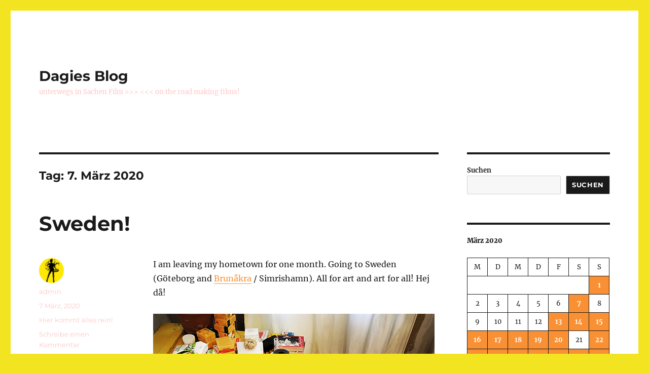

--- FILE ---
content_type: text/html; charset=UTF-8
request_url: https://lablog.dagiebrundert.de/2020/03/07/
body_size: 14073
content:
<!DOCTYPE html>
<html lang="de" class="no-js">
<head>
	<meta charset="UTF-8">
	<meta name="viewport" content="width=device-width, initial-scale=1.0">
	<link rel="profile" href="https://gmpg.org/xfn/11">
		<script>
(function(html){html.className = html.className.replace(/\bno-js\b/,'js')})(document.documentElement);
//# sourceURL=twentysixteen_javascript_detection
</script>
<title>7 März, 2020 &#8211; Dagies Blog</title>
<meta name='robots' content='max-image-preview:large' />
<link rel="alternate" type="application/rss+xml" title="Dagies Blog &raquo; Feed" href="https://lablog.dagiebrundert.de/feed/" />
<link rel="alternate" type="application/rss+xml" title="Dagies Blog &raquo; Kommentar-Feed" href="https://lablog.dagiebrundert.de/comments/feed/" />
<style id='wp-img-auto-sizes-contain-inline-css'>
img:is([sizes=auto i],[sizes^="auto," i]){contain-intrinsic-size:3000px 1500px}
/*# sourceURL=wp-img-auto-sizes-contain-inline-css */
</style>
<style id='wp-emoji-styles-inline-css'>

	img.wp-smiley, img.emoji {
		display: inline !important;
		border: none !important;
		box-shadow: none !important;
		height: 1em !important;
		width: 1em !important;
		margin: 0 0.07em !important;
		vertical-align: -0.1em !important;
		background: none !important;
		padding: 0 !important;
	}
/*# sourceURL=wp-emoji-styles-inline-css */
</style>
<style id='wp-block-library-inline-css'>
:root{--wp-block-synced-color:#7a00df;--wp-block-synced-color--rgb:122,0,223;--wp-bound-block-color:var(--wp-block-synced-color);--wp-editor-canvas-background:#ddd;--wp-admin-theme-color:#007cba;--wp-admin-theme-color--rgb:0,124,186;--wp-admin-theme-color-darker-10:#006ba1;--wp-admin-theme-color-darker-10--rgb:0,107,160.5;--wp-admin-theme-color-darker-20:#005a87;--wp-admin-theme-color-darker-20--rgb:0,90,135;--wp-admin-border-width-focus:2px}@media (min-resolution:192dpi){:root{--wp-admin-border-width-focus:1.5px}}.wp-element-button{cursor:pointer}:root .has-very-light-gray-background-color{background-color:#eee}:root .has-very-dark-gray-background-color{background-color:#313131}:root .has-very-light-gray-color{color:#eee}:root .has-very-dark-gray-color{color:#313131}:root .has-vivid-green-cyan-to-vivid-cyan-blue-gradient-background{background:linear-gradient(135deg,#00d084,#0693e3)}:root .has-purple-crush-gradient-background{background:linear-gradient(135deg,#34e2e4,#4721fb 50%,#ab1dfe)}:root .has-hazy-dawn-gradient-background{background:linear-gradient(135deg,#faaca8,#dad0ec)}:root .has-subdued-olive-gradient-background{background:linear-gradient(135deg,#fafae1,#67a671)}:root .has-atomic-cream-gradient-background{background:linear-gradient(135deg,#fdd79a,#004a59)}:root .has-nightshade-gradient-background{background:linear-gradient(135deg,#330968,#31cdcf)}:root .has-midnight-gradient-background{background:linear-gradient(135deg,#020381,#2874fc)}:root{--wp--preset--font-size--normal:16px;--wp--preset--font-size--huge:42px}.has-regular-font-size{font-size:1em}.has-larger-font-size{font-size:2.625em}.has-normal-font-size{font-size:var(--wp--preset--font-size--normal)}.has-huge-font-size{font-size:var(--wp--preset--font-size--huge)}.has-text-align-center{text-align:center}.has-text-align-left{text-align:left}.has-text-align-right{text-align:right}.has-fit-text{white-space:nowrap!important}#end-resizable-editor-section{display:none}.aligncenter{clear:both}.items-justified-left{justify-content:flex-start}.items-justified-center{justify-content:center}.items-justified-right{justify-content:flex-end}.items-justified-space-between{justify-content:space-between}.screen-reader-text{border:0;clip-path:inset(50%);height:1px;margin:-1px;overflow:hidden;padding:0;position:absolute;width:1px;word-wrap:normal!important}.screen-reader-text:focus{background-color:#ddd;clip-path:none;color:#444;display:block;font-size:1em;height:auto;left:5px;line-height:normal;padding:15px 23px 14px;text-decoration:none;top:5px;width:auto;z-index:100000}html :where(.has-border-color){border-style:solid}html :where([style*=border-top-color]){border-top-style:solid}html :where([style*=border-right-color]){border-right-style:solid}html :where([style*=border-bottom-color]){border-bottom-style:solid}html :where([style*=border-left-color]){border-left-style:solid}html :where([style*=border-width]){border-style:solid}html :where([style*=border-top-width]){border-top-style:solid}html :where([style*=border-right-width]){border-right-style:solid}html :where([style*=border-bottom-width]){border-bottom-style:solid}html :where([style*=border-left-width]){border-left-style:solid}html :where(img[class*=wp-image-]){height:auto;max-width:100%}:where(figure){margin:0 0 1em}html :where(.is-position-sticky){--wp-admin--admin-bar--position-offset:var(--wp-admin--admin-bar--height,0px)}@media screen and (max-width:600px){html :where(.is-position-sticky){--wp-admin--admin-bar--position-offset:0px}}

/*# sourceURL=wp-block-library-inline-css */
</style><style id='wp-block-calendar-inline-css'>
.wp-block-calendar{text-align:center}.wp-block-calendar td,.wp-block-calendar th{border:1px solid;padding:.25em}.wp-block-calendar th{font-weight:400}.wp-block-calendar caption{background-color:inherit}.wp-block-calendar table{border-collapse:collapse;width:100%}.wp-block-calendar table.has-background th{background-color:inherit}.wp-block-calendar table.has-text-color th{color:inherit}.wp-block-calendar :where(table:not(.has-text-color)){color:#40464d}.wp-block-calendar :where(table:not(.has-text-color)) td,.wp-block-calendar :where(table:not(.has-text-color)) th{border-color:#ddd}:where(.wp-block-calendar table:not(.has-background) th){background:#ddd}
/*# sourceURL=https://lablog.dagiebrundert.de/wp-includes/blocks/calendar/style.min.css */
</style>
<style id='wp-block-search-inline-css'>
.wp-block-search__button{margin-left:10px;word-break:normal}.wp-block-search__button.has-icon{line-height:0}.wp-block-search__button svg{height:1.25em;min-height:24px;min-width:24px;width:1.25em;fill:currentColor;vertical-align:text-bottom}:where(.wp-block-search__button){border:1px solid #ccc;padding:6px 10px}.wp-block-search__inside-wrapper{display:flex;flex:auto;flex-wrap:nowrap;max-width:100%}.wp-block-search__label{width:100%}.wp-block-search.wp-block-search__button-only .wp-block-search__button{box-sizing:border-box;display:flex;flex-shrink:0;justify-content:center;margin-left:0;max-width:100%}.wp-block-search.wp-block-search__button-only .wp-block-search__inside-wrapper{min-width:0!important;transition-property:width}.wp-block-search.wp-block-search__button-only .wp-block-search__input{flex-basis:100%;transition-duration:.3s}.wp-block-search.wp-block-search__button-only.wp-block-search__searchfield-hidden,.wp-block-search.wp-block-search__button-only.wp-block-search__searchfield-hidden .wp-block-search__inside-wrapper{overflow:hidden}.wp-block-search.wp-block-search__button-only.wp-block-search__searchfield-hidden .wp-block-search__input{border-left-width:0!important;border-right-width:0!important;flex-basis:0;flex-grow:0;margin:0;min-width:0!important;padding-left:0!important;padding-right:0!important;width:0!important}:where(.wp-block-search__input){appearance:none;border:1px solid #949494;flex-grow:1;font-family:inherit;font-size:inherit;font-style:inherit;font-weight:inherit;letter-spacing:inherit;line-height:inherit;margin-left:0;margin-right:0;min-width:3rem;padding:8px;text-decoration:unset!important;text-transform:inherit}:where(.wp-block-search__button-inside .wp-block-search__inside-wrapper){background-color:#fff;border:1px solid #949494;box-sizing:border-box;padding:4px}:where(.wp-block-search__button-inside .wp-block-search__inside-wrapper) .wp-block-search__input{border:none;border-radius:0;padding:0 4px}:where(.wp-block-search__button-inside .wp-block-search__inside-wrapper) .wp-block-search__input:focus{outline:none}:where(.wp-block-search__button-inside .wp-block-search__inside-wrapper) :where(.wp-block-search__button){padding:4px 8px}.wp-block-search.aligncenter .wp-block-search__inside-wrapper{margin:auto}.wp-block[data-align=right] .wp-block-search.wp-block-search__button-only .wp-block-search__inside-wrapper{float:right}
/*# sourceURL=https://lablog.dagiebrundert.de/wp-includes/blocks/search/style.min.css */
</style>
<style id='wp-block-search-theme-inline-css'>
.wp-block-search .wp-block-search__label{font-weight:700}.wp-block-search__button{border:1px solid #ccc;padding:.375em .625em}
/*# sourceURL=https://lablog.dagiebrundert.de/wp-includes/blocks/search/theme.min.css */
</style>
<style id='wp-block-tag-cloud-inline-css'>
.wp-block-tag-cloud{box-sizing:border-box}.wp-block-tag-cloud.aligncenter{justify-content:center;text-align:center}.wp-block-tag-cloud a{display:inline-block;margin-right:5px}.wp-block-tag-cloud span{display:inline-block;margin-left:5px;text-decoration:none}:root :where(.wp-block-tag-cloud.is-style-outline){display:flex;flex-wrap:wrap;gap:1ch}:root :where(.wp-block-tag-cloud.is-style-outline a){border:1px solid;font-size:unset!important;margin-right:0;padding:1ch 2ch;text-decoration:none!important}
/*# sourceURL=https://lablog.dagiebrundert.de/wp-includes/blocks/tag-cloud/style.min.css */
</style>
<style id='global-styles-inline-css'>
:root{--wp--preset--aspect-ratio--square: 1;--wp--preset--aspect-ratio--4-3: 4/3;--wp--preset--aspect-ratio--3-4: 3/4;--wp--preset--aspect-ratio--3-2: 3/2;--wp--preset--aspect-ratio--2-3: 2/3;--wp--preset--aspect-ratio--16-9: 16/9;--wp--preset--aspect-ratio--9-16: 9/16;--wp--preset--color--black: #000000;--wp--preset--color--cyan-bluish-gray: #abb8c3;--wp--preset--color--white: #fff;--wp--preset--color--pale-pink: #f78da7;--wp--preset--color--vivid-red: #cf2e2e;--wp--preset--color--luminous-vivid-orange: #ff6900;--wp--preset--color--luminous-vivid-amber: #fcb900;--wp--preset--color--light-green-cyan: #7bdcb5;--wp--preset--color--vivid-green-cyan: #00d084;--wp--preset--color--pale-cyan-blue: #8ed1fc;--wp--preset--color--vivid-cyan-blue: #0693e3;--wp--preset--color--vivid-purple: #9b51e0;--wp--preset--color--dark-gray: #1a1a1a;--wp--preset--color--medium-gray: #686868;--wp--preset--color--light-gray: #e5e5e5;--wp--preset--color--blue-gray: #4d545c;--wp--preset--color--bright-blue: #007acc;--wp--preset--color--light-blue: #9adffd;--wp--preset--color--dark-brown: #402b30;--wp--preset--color--medium-brown: #774e24;--wp--preset--color--dark-red: #640c1f;--wp--preset--color--bright-red: #ff675f;--wp--preset--color--yellow: #ffef8e;--wp--preset--gradient--vivid-cyan-blue-to-vivid-purple: linear-gradient(135deg,rgb(6,147,227) 0%,rgb(155,81,224) 100%);--wp--preset--gradient--light-green-cyan-to-vivid-green-cyan: linear-gradient(135deg,rgb(122,220,180) 0%,rgb(0,208,130) 100%);--wp--preset--gradient--luminous-vivid-amber-to-luminous-vivid-orange: linear-gradient(135deg,rgb(252,185,0) 0%,rgb(255,105,0) 100%);--wp--preset--gradient--luminous-vivid-orange-to-vivid-red: linear-gradient(135deg,rgb(255,105,0) 0%,rgb(207,46,46) 100%);--wp--preset--gradient--very-light-gray-to-cyan-bluish-gray: linear-gradient(135deg,rgb(238,238,238) 0%,rgb(169,184,195) 100%);--wp--preset--gradient--cool-to-warm-spectrum: linear-gradient(135deg,rgb(74,234,220) 0%,rgb(151,120,209) 20%,rgb(207,42,186) 40%,rgb(238,44,130) 60%,rgb(251,105,98) 80%,rgb(254,248,76) 100%);--wp--preset--gradient--blush-light-purple: linear-gradient(135deg,rgb(255,206,236) 0%,rgb(152,150,240) 100%);--wp--preset--gradient--blush-bordeaux: linear-gradient(135deg,rgb(254,205,165) 0%,rgb(254,45,45) 50%,rgb(107,0,62) 100%);--wp--preset--gradient--luminous-dusk: linear-gradient(135deg,rgb(255,203,112) 0%,rgb(199,81,192) 50%,rgb(65,88,208) 100%);--wp--preset--gradient--pale-ocean: linear-gradient(135deg,rgb(255,245,203) 0%,rgb(182,227,212) 50%,rgb(51,167,181) 100%);--wp--preset--gradient--electric-grass: linear-gradient(135deg,rgb(202,248,128) 0%,rgb(113,206,126) 100%);--wp--preset--gradient--midnight: linear-gradient(135deg,rgb(2,3,129) 0%,rgb(40,116,252) 100%);--wp--preset--font-size--small: 13px;--wp--preset--font-size--medium: 20px;--wp--preset--font-size--large: 36px;--wp--preset--font-size--x-large: 42px;--wp--preset--spacing--20: 0.44rem;--wp--preset--spacing--30: 0.67rem;--wp--preset--spacing--40: 1rem;--wp--preset--spacing--50: 1.5rem;--wp--preset--spacing--60: 2.25rem;--wp--preset--spacing--70: 3.38rem;--wp--preset--spacing--80: 5.06rem;--wp--preset--shadow--natural: 6px 6px 9px rgba(0, 0, 0, 0.2);--wp--preset--shadow--deep: 12px 12px 50px rgba(0, 0, 0, 0.4);--wp--preset--shadow--sharp: 6px 6px 0px rgba(0, 0, 0, 0.2);--wp--preset--shadow--outlined: 6px 6px 0px -3px rgb(255, 255, 255), 6px 6px rgb(0, 0, 0);--wp--preset--shadow--crisp: 6px 6px 0px rgb(0, 0, 0);}:where(.is-layout-flex){gap: 0.5em;}:where(.is-layout-grid){gap: 0.5em;}body .is-layout-flex{display: flex;}.is-layout-flex{flex-wrap: wrap;align-items: center;}.is-layout-flex > :is(*, div){margin: 0;}body .is-layout-grid{display: grid;}.is-layout-grid > :is(*, div){margin: 0;}:where(.wp-block-columns.is-layout-flex){gap: 2em;}:where(.wp-block-columns.is-layout-grid){gap: 2em;}:where(.wp-block-post-template.is-layout-flex){gap: 1.25em;}:where(.wp-block-post-template.is-layout-grid){gap: 1.25em;}.has-black-color{color: var(--wp--preset--color--black) !important;}.has-cyan-bluish-gray-color{color: var(--wp--preset--color--cyan-bluish-gray) !important;}.has-white-color{color: var(--wp--preset--color--white) !important;}.has-pale-pink-color{color: var(--wp--preset--color--pale-pink) !important;}.has-vivid-red-color{color: var(--wp--preset--color--vivid-red) !important;}.has-luminous-vivid-orange-color{color: var(--wp--preset--color--luminous-vivid-orange) !important;}.has-luminous-vivid-amber-color{color: var(--wp--preset--color--luminous-vivid-amber) !important;}.has-light-green-cyan-color{color: var(--wp--preset--color--light-green-cyan) !important;}.has-vivid-green-cyan-color{color: var(--wp--preset--color--vivid-green-cyan) !important;}.has-pale-cyan-blue-color{color: var(--wp--preset--color--pale-cyan-blue) !important;}.has-vivid-cyan-blue-color{color: var(--wp--preset--color--vivid-cyan-blue) !important;}.has-vivid-purple-color{color: var(--wp--preset--color--vivid-purple) !important;}.has-black-background-color{background-color: var(--wp--preset--color--black) !important;}.has-cyan-bluish-gray-background-color{background-color: var(--wp--preset--color--cyan-bluish-gray) !important;}.has-white-background-color{background-color: var(--wp--preset--color--white) !important;}.has-pale-pink-background-color{background-color: var(--wp--preset--color--pale-pink) !important;}.has-vivid-red-background-color{background-color: var(--wp--preset--color--vivid-red) !important;}.has-luminous-vivid-orange-background-color{background-color: var(--wp--preset--color--luminous-vivid-orange) !important;}.has-luminous-vivid-amber-background-color{background-color: var(--wp--preset--color--luminous-vivid-amber) !important;}.has-light-green-cyan-background-color{background-color: var(--wp--preset--color--light-green-cyan) !important;}.has-vivid-green-cyan-background-color{background-color: var(--wp--preset--color--vivid-green-cyan) !important;}.has-pale-cyan-blue-background-color{background-color: var(--wp--preset--color--pale-cyan-blue) !important;}.has-vivid-cyan-blue-background-color{background-color: var(--wp--preset--color--vivid-cyan-blue) !important;}.has-vivid-purple-background-color{background-color: var(--wp--preset--color--vivid-purple) !important;}.has-black-border-color{border-color: var(--wp--preset--color--black) !important;}.has-cyan-bluish-gray-border-color{border-color: var(--wp--preset--color--cyan-bluish-gray) !important;}.has-white-border-color{border-color: var(--wp--preset--color--white) !important;}.has-pale-pink-border-color{border-color: var(--wp--preset--color--pale-pink) !important;}.has-vivid-red-border-color{border-color: var(--wp--preset--color--vivid-red) !important;}.has-luminous-vivid-orange-border-color{border-color: var(--wp--preset--color--luminous-vivid-orange) !important;}.has-luminous-vivid-amber-border-color{border-color: var(--wp--preset--color--luminous-vivid-amber) !important;}.has-light-green-cyan-border-color{border-color: var(--wp--preset--color--light-green-cyan) !important;}.has-vivid-green-cyan-border-color{border-color: var(--wp--preset--color--vivid-green-cyan) !important;}.has-pale-cyan-blue-border-color{border-color: var(--wp--preset--color--pale-cyan-blue) !important;}.has-vivid-cyan-blue-border-color{border-color: var(--wp--preset--color--vivid-cyan-blue) !important;}.has-vivid-purple-border-color{border-color: var(--wp--preset--color--vivid-purple) !important;}.has-vivid-cyan-blue-to-vivid-purple-gradient-background{background: var(--wp--preset--gradient--vivid-cyan-blue-to-vivid-purple) !important;}.has-light-green-cyan-to-vivid-green-cyan-gradient-background{background: var(--wp--preset--gradient--light-green-cyan-to-vivid-green-cyan) !important;}.has-luminous-vivid-amber-to-luminous-vivid-orange-gradient-background{background: var(--wp--preset--gradient--luminous-vivid-amber-to-luminous-vivid-orange) !important;}.has-luminous-vivid-orange-to-vivid-red-gradient-background{background: var(--wp--preset--gradient--luminous-vivid-orange-to-vivid-red) !important;}.has-very-light-gray-to-cyan-bluish-gray-gradient-background{background: var(--wp--preset--gradient--very-light-gray-to-cyan-bluish-gray) !important;}.has-cool-to-warm-spectrum-gradient-background{background: var(--wp--preset--gradient--cool-to-warm-spectrum) !important;}.has-blush-light-purple-gradient-background{background: var(--wp--preset--gradient--blush-light-purple) !important;}.has-blush-bordeaux-gradient-background{background: var(--wp--preset--gradient--blush-bordeaux) !important;}.has-luminous-dusk-gradient-background{background: var(--wp--preset--gradient--luminous-dusk) !important;}.has-pale-ocean-gradient-background{background: var(--wp--preset--gradient--pale-ocean) !important;}.has-electric-grass-gradient-background{background: var(--wp--preset--gradient--electric-grass) !important;}.has-midnight-gradient-background{background: var(--wp--preset--gradient--midnight) !important;}.has-small-font-size{font-size: var(--wp--preset--font-size--small) !important;}.has-medium-font-size{font-size: var(--wp--preset--font-size--medium) !important;}.has-large-font-size{font-size: var(--wp--preset--font-size--large) !important;}.has-x-large-font-size{font-size: var(--wp--preset--font-size--x-large) !important;}
/*# sourceURL=global-styles-inline-css */
</style>

<style id='classic-theme-styles-inline-css'>
/*! This file is auto-generated */
.wp-block-button__link{color:#fff;background-color:#32373c;border-radius:9999px;box-shadow:none;text-decoration:none;padding:calc(.667em + 2px) calc(1.333em + 2px);font-size:1.125em}.wp-block-file__button{background:#32373c;color:#fff;text-decoration:none}
/*# sourceURL=/wp-includes/css/classic-themes.min.css */
</style>
<link rel='stylesheet' id='twentysixteen-fonts-css' href='https://lablog.dagiebrundert.de/wp-content/themes/twentysixteen/fonts/merriweather-plus-montserrat-plus-inconsolata.css?ver=20230328' media='all' />
<link rel='stylesheet' id='genericons-css' href='https://lablog.dagiebrundert.de/wp-content/themes/twentysixteen/genericons/genericons.css?ver=20251101' media='all' />
<link rel='stylesheet' id='twentysixteen-style-css' href='https://lablog.dagiebrundert.de/wp-content/themes/twentysixteen/style.css?ver=20251202' media='all' />
<style id='twentysixteen-style-inline-css'>

		/* Custom Link Color */
		.menu-toggle:hover,
		.menu-toggle:focus,
		a,
		.main-navigation a:hover,
		.main-navigation a:focus,
		.dropdown-toggle:hover,
		.dropdown-toggle:focus,
		.social-navigation a:hover:before,
		.social-navigation a:focus:before,
		.post-navigation a:hover .post-title,
		.post-navigation a:focus .post-title,
		.tagcloud a:hover,
		.tagcloud a:focus,
		.site-branding .site-title a:hover,
		.site-branding .site-title a:focus,
		.entry-title a:hover,
		.entry-title a:focus,
		.entry-footer a:hover,
		.entry-footer a:focus,
		.comment-metadata a:hover,
		.comment-metadata a:focus,
		.pingback .comment-edit-link:hover,
		.pingback .comment-edit-link:focus,
		.comment-reply-link,
		.comment-reply-link:hover,
		.comment-reply-link:focus,
		.required,
		.site-info a:hover,
		.site-info a:focus {
			color: #f99034;
		}

		mark,
		ins,
		button:hover,
		button:focus,
		input[type="button"]:hover,
		input[type="button"]:focus,
		input[type="reset"]:hover,
		input[type="reset"]:focus,
		input[type="submit"]:hover,
		input[type="submit"]:focus,
		.pagination .prev:hover,
		.pagination .prev:focus,
		.pagination .next:hover,
		.pagination .next:focus,
		.widget_calendar tbody a,
		.page-links a:hover,
		.page-links a:focus {
			background-color: #f99034;
		}

		input[type="date"]:focus,
		input[type="time"]:focus,
		input[type="datetime-local"]:focus,
		input[type="week"]:focus,
		input[type="month"]:focus,
		input[type="text"]:focus,
		input[type="email"]:focus,
		input[type="url"]:focus,
		input[type="password"]:focus,
		input[type="search"]:focus,
		input[type="tel"]:focus,
		input[type="number"]:focus,
		textarea:focus,
		.tagcloud a:hover,
		.tagcloud a:focus,
		.menu-toggle:hover,
		.menu-toggle:focus {
			border-color: #f99034;
		}

		@media screen and (min-width: 56.875em) {
			.main-navigation li:hover > a,
			.main-navigation li.focus > a {
				color: #f99034;
			}
		}
	

		/* Custom Secondary Text Color */

		/**
		 * IE8 and earlier will drop any block with CSS3 selectors.
		 * Do not combine these styles with the next block.
		 */
		body:not(.search-results) .entry-summary {
			color: #ffc6c6;
		}

		blockquote,
		.post-password-form label,
		a:hover,
		a:focus,
		a:active,
		.post-navigation .meta-nav,
		.image-navigation,
		.comment-navigation,
		.widget_recent_entries .post-date,
		.widget_rss .rss-date,
		.widget_rss cite,
		.site-description,
		.author-bio,
		.entry-footer,
		.entry-footer a,
		.sticky-post,
		.taxonomy-description,
		.entry-caption,
		.comment-metadata,
		.pingback .edit-link,
		.comment-metadata a,
		.pingback .comment-edit-link,
		.comment-form label,
		.comment-notes,
		.comment-awaiting-moderation,
		.logged-in-as,
		.form-allowed-tags,
		.site-info,
		.site-info a,
		.wp-caption .wp-caption-text,
		.gallery-caption,
		.widecolumn label,
		.widecolumn .mu_register label {
			color: #ffc6c6;
		}

		.widget_calendar tbody a:hover,
		.widget_calendar tbody a:focus {
			background-color: #ffc6c6;
		}
	
/*# sourceURL=twentysixteen-style-inline-css */
</style>
<link rel='stylesheet' id='twentysixteen-block-style-css' href='https://lablog.dagiebrundert.de/wp-content/themes/twentysixteen/css/blocks.css?ver=20240817' media='all' />
<script src="https://lablog.dagiebrundert.de/wp-includes/js/jquery/jquery.min.js?ver=3.7.1" id="jquery-core-js"></script>
<script src="https://lablog.dagiebrundert.de/wp-includes/js/jquery/jquery-migrate.min.js?ver=3.4.1" id="jquery-migrate-js"></script>
<script id="twentysixteen-script-js-extra">
var screenReaderText = {"expand":"Untermen\u00fc \u00f6ffnen","collapse":"Untermen\u00fc schlie\u00dfen"};
//# sourceURL=twentysixteen-script-js-extra
</script>
<script src="https://lablog.dagiebrundert.de/wp-content/themes/twentysixteen/js/functions.js?ver=20230629" id="twentysixteen-script-js" defer data-wp-strategy="defer"></script>
<link rel="https://api.w.org/" href="https://lablog.dagiebrundert.de/wp-json/" /><link rel="EditURI" type="application/rsd+xml" title="RSD" href="https://lablog.dagiebrundert.de/xmlrpc.php?rsd" />
<meta name="generator" content="WordPress 6.9" />
<script type="text/javascript" src="https://lablog.dagiebrundert.de/wp-content/plugins/si-captcha-for-wordpress/captcha/si_captcha.js?ver=1769027890"></script>
<!-- begin SI CAPTCHA Anti-Spam - login/register form style -->
<style type="text/css">
.si_captcha_small { width:175px; height:45px; padding-top:10px; padding-bottom:10px; }
.si_captcha_large { width:250px; height:60px; padding-top:10px; padding-bottom:10px; }
img#si_image_com { border-style:none; margin:0; padding-right:5px; float:left; }
img#si_image_reg { border-style:none; margin:0; padding-right:5px; float:left; }
img#si_image_log { border-style:none; margin:0; padding-right:5px; float:left; }
img#si_image_side_login { border-style:none; margin:0; padding-right:5px; float:left; }
img#si_image_checkout { border-style:none; margin:0; padding-right:5px; float:left; }
img#si_image_jetpack { border-style:none; margin:0; padding-right:5px; float:left; }
img#si_image_bbpress_topic { border-style:none; margin:0; padding-right:5px; float:left; }
.si_captcha_refresh { border-style:none; margin:0; vertical-align:bottom; }
div#si_captcha_input { display:block; padding-top:15px; padding-bottom:5px; }
label#si_captcha_code_label { margin:0; }
input#si_captcha_code_input { width:65px; }
p#si_captcha_code_p { clear: left; padding-top:10px; }
.si-captcha-jetpack-error { color:#DC3232; }
</style>
<!-- end SI CAPTCHA Anti-Spam - login/register form style -->
<style id="custom-background-css">
body.custom-background { background-color: #f2e421; }
</style>
	</head>

<body class="archive date custom-background wp-embed-responsive wp-theme-twentysixteen group-blog hfeed">
<div id="page" class="site">
	<div class="site-inner">
		<a class="skip-link screen-reader-text" href="#content">
			Zum Inhalt springen		</a>

		<header id="masthead" class="site-header">
			<div class="site-header-main">
				<div class="site-branding">
											<p class="site-title"><a href="https://lablog.dagiebrundert.de/" rel="home" >Dagies Blog</a></p>
												<p class="site-description">unterwegs in Sachen Film &gt;&gt;&gt; &lt;&lt;&lt; on the road making films!</p>
									</div><!-- .site-branding -->

							</div><!-- .site-header-main -->

					</header><!-- .site-header -->

		<div id="content" class="site-content">

	<div id="primary" class="content-area">
		<main id="main" class="site-main">

		
			<header class="page-header">
				<h1 class="page-title">Tag: <span>7. März 2020</span></h1>			</header><!-- .page-header -->

			
<article id="post-2978" class="post-2978 post type-post status-publish format-standard hentry category-hier-kommt-alles-rein">
	<header class="entry-header">
		
		<h2 class="entry-title"><a href="https://lablog.dagiebrundert.de/2020/03/07/sweden/" rel="bookmark">Sweden!</a></h2>	</header><!-- .entry-header -->

	
	
	<div class="entry-content">
		<p>I am leaving my hometown for one month. Going to Sweden (Göteborg and <a href="https://brunakra.com/dagie-brundert-and-intentionally-coincidental-humorous-universes-ichu/">Brunåkra</a> / Simrishamn). All for art and art for all! Hej då!</p>
<p><img decoding="async" src="https://lablog.dagiebrundert.de/wp-content/uploads/2020/03/Schwedenpacken-bl.jpg" alt="" /></p>
	</div><!-- .entry-content -->

	<footer class="entry-footer">
		<span class="byline"><img alt='' src='https://secure.gravatar.com/avatar/77580554882d8401211bb6a09fb267736ba7ea983b8324ca676533286eb09087?s=49&#038;d=mm&#038;r=g' srcset='https://secure.gravatar.com/avatar/77580554882d8401211bb6a09fb267736ba7ea983b8324ca676533286eb09087?s=98&#038;d=mm&#038;r=g 2x' class='avatar avatar-49 photo' height='49' width='49' decoding='async'/><span class="screen-reader-text">Autor </span><span class="author vcard"><a class="url fn n" href="https://lablog.dagiebrundert.de/author/admin/">admin</a></span></span><span class="posted-on"><span class="screen-reader-text">Veröffentlicht am </span><a href="https://lablog.dagiebrundert.de/2020/03/07/sweden/" rel="bookmark"><time class="entry-date published updated" datetime="2020-03-07T19:32:57+02:00">7 März, 2020</time></a></span><span class="cat-links"><span class="screen-reader-text">Kategorien </span><a href="https://lablog.dagiebrundert.de/category/hier-kommt-alles-rein/" rel="category tag">Hier kommt alles rein!</a></span><span class="comments-link"><a href="https://lablog.dagiebrundert.de/2020/03/07/sweden/#respond">Schreibe einen Kommentar<span class="screen-reader-text"> zu Sweden!</span></a></span>			</footer><!-- .entry-footer -->
</article><!-- #post-2978 -->

		</main><!-- .site-main -->
	</div><!-- .content-area -->


	<aside id="secondary" class="sidebar widget-area">
		<section id="block-9" class="widget widget_block widget_search"><form role="search" method="get" action="https://lablog.dagiebrundert.de/" class="wp-block-search__button-outside wp-block-search__text-button wp-block-search"    ><label class="wp-block-search__label" for="wp-block-search__input-1" >Suchen</label><div class="wp-block-search__inside-wrapper" ><input class="wp-block-search__input" id="wp-block-search__input-1" placeholder="" value="" type="search" name="s" required /><button aria-label="Suchen" class="wp-block-search__button wp-element-button" type="submit" >Suchen</button></div></form></section><section id="block-3" class="widget widget_block widget_calendar"><div class="wp-block-calendar"><table id="wp-calendar" class="wp-calendar-table">
	<caption>März 2020</caption>
	<thead>
	<tr>
		<th scope="col" aria-label="Montag">M</th>
		<th scope="col" aria-label="Dienstag">D</th>
		<th scope="col" aria-label="Mittwoch">M</th>
		<th scope="col" aria-label="Donnerstag">D</th>
		<th scope="col" aria-label="Freitag">F</th>
		<th scope="col" aria-label="Samstag">S</th>
		<th scope="col" aria-label="Sonntag">S</th>
	</tr>
	</thead>
	<tbody>
	<tr>
		<td colspan="6" class="pad">&nbsp;</td><td><a href="https://lablog.dagiebrundert.de/2020/03/01/" aria-label="Beiträge veröffentlicht am 1. March 2020">1</a></td>
	</tr>
	<tr>
		<td>2</td><td>3</td><td>4</td><td>5</td><td>6</td><td><a href="https://lablog.dagiebrundert.de/2020/03/07/" aria-label="Beiträge veröffentlicht am 7. March 2020">7</a></td><td>8</td>
	</tr>
	<tr>
		<td>9</td><td>10</td><td>11</td><td>12</td><td><a href="https://lablog.dagiebrundert.de/2020/03/13/" aria-label="Beiträge veröffentlicht am 13. March 2020">13</a></td><td><a href="https://lablog.dagiebrundert.de/2020/03/14/" aria-label="Beiträge veröffentlicht am 14. March 2020">14</a></td><td><a href="https://lablog.dagiebrundert.de/2020/03/15/" aria-label="Beiträge veröffentlicht am 15. March 2020">15</a></td>
	</tr>
	<tr>
		<td><a href="https://lablog.dagiebrundert.de/2020/03/16/" aria-label="Beiträge veröffentlicht am 16. March 2020">16</a></td><td><a href="https://lablog.dagiebrundert.de/2020/03/17/" aria-label="Beiträge veröffentlicht am 17. March 2020">17</a></td><td><a href="https://lablog.dagiebrundert.de/2020/03/18/" aria-label="Beiträge veröffentlicht am 18. March 2020">18</a></td><td><a href="https://lablog.dagiebrundert.de/2020/03/19/" aria-label="Beiträge veröffentlicht am 19. March 2020">19</a></td><td><a href="https://lablog.dagiebrundert.de/2020/03/20/" aria-label="Beiträge veröffentlicht am 20. March 2020">20</a></td><td>21</td><td><a href="https://lablog.dagiebrundert.de/2020/03/22/" aria-label="Beiträge veröffentlicht am 22. March 2020">22</a></td>
	</tr>
	<tr>
		<td><a href="https://lablog.dagiebrundert.de/2020/03/23/" aria-label="Beiträge veröffentlicht am 23. March 2020">23</a></td><td><a href="https://lablog.dagiebrundert.de/2020/03/24/" aria-label="Beiträge veröffentlicht am 24. March 2020">24</a></td><td><a href="https://lablog.dagiebrundert.de/2020/03/25/" aria-label="Beiträge veröffentlicht am 25. March 2020">25</a></td><td><a href="https://lablog.dagiebrundert.de/2020/03/26/" aria-label="Beiträge veröffentlicht am 26. March 2020">26</a></td><td><a href="https://lablog.dagiebrundert.de/2020/03/27/" aria-label="Beiträge veröffentlicht am 27. March 2020">27</a></td><td><a href="https://lablog.dagiebrundert.de/2020/03/28/" aria-label="Beiträge veröffentlicht am 28. March 2020">28</a></td><td><a href="https://lablog.dagiebrundert.de/2020/03/29/" aria-label="Beiträge veröffentlicht am 29. March 2020">29</a></td>
	</tr>
	<tr>
		<td>30</td><td><a href="https://lablog.dagiebrundert.de/2020/03/31/" aria-label="Beiträge veröffentlicht am 31. March 2020">31</a></td>
		<td class="pad" colspan="5">&nbsp;</td>
	</tr>
	</tbody>
	</table><nav aria-label="Vorherige und nächste Monate" class="wp-calendar-nav">
		<span class="wp-calendar-nav-prev"><a href="https://lablog.dagiebrundert.de/2020/02/">&laquo; Feb.</a></span>
		<span class="pad">&nbsp;</span>
		<span class="wp-calendar-nav-next"><a href="https://lablog.dagiebrundert.de/2020/04/">Apr. &raquo;</a></span>
	</nav></div></section><section id="nav_menu-2" class="widget widget_nav_menu"><nav class="menu-fatze-container" aria-label="Menü"><ul id="menu-fatze" class="menu"><li id="menu-item-1211" class="facebook-me menu-item menu-item-type-custom menu-item-object-custom menu-item-1211"><a href="https://www.facebook.com/dagie.brundert" title="follow me!">Dagie on facebook</a></li>
<li id="menu-item-4385" class="menu-item menu-item-type-custom menu-item-object-custom menu-item-4385"><a href="https://www.instagram.com/dagie100/">Dagie on instagram</a></li>
</ul></nav></section><section id="text-2" class="widget widget_text"><h2 class="widget-title">More websites:</h2>			<div class="textwidget"><p><a href="http://www.dagiebrundert.de/">dagiebrundert.de</a><br />
<a href="http://www.wabisabisuper8.com/">wabisabisuper8.com</a><br />
<a href="https://pinholedagie.wordpress.com/">pinholedagie.wordpress.com</a><br />
<a href="https://yumyumsoups.wordpress.com/">yumyumsoups.wordpress.com</a><br />
<a href="https://shop.dagiebrundert.de/">shop.dagiebrundert.de</a></p>
</div>
		</section><section id="block-8" class="widget widget_block widget_tag_cloud"><p class="wp-block-tag-cloud"><a href="https://lablog.dagiebrundert.de/tag/admiralbruecke/" class="tag-cloud-link tag-link-7 tag-link-position-1" style="font-size: 8.2605042016807pt;" aria-label="Admiralbrücke (4 Einträge)">Admiralbrücke</a>
<a href="https://lablog.dagiebrundert.de/tag/a-flock-of-flickers/" class="tag-cloud-link tag-link-353 tag-link-position-2" style="font-size: 8.2605042016807pt;" aria-label="A Flock Of Flickers (4 Einträge)">A Flock Of Flickers</a>
<a href="https://lablog.dagiebrundert.de/tag/autumn/" class="tag-cloud-link tag-link-123 tag-link-position-3" style="font-size: 9.2689075630252pt;" aria-label="autumn (5 Einträge)">autumn</a>
<a href="https://lablog.dagiebrundert.de/tag/bahnhof/" class="tag-cloud-link tag-link-52 tag-link-position-4" style="font-size: 8.2605042016807pt;" aria-label="Bahnhof (4 Einträge)">Bahnhof</a>
<a href="https://lablog.dagiebrundert.de/tag/balcony/" class="tag-cloud-link tag-link-222 tag-link-position-5" style="font-size: 12.546218487395pt;" aria-label="balcony (10 Einträge)">balcony</a>
<a href="https://lablog.dagiebrundert.de/tag/baltic-sea/" class="tag-cloud-link tag-link-50 tag-link-position-6" style="font-size: 13.428571428571pt;" aria-label="Baltic Sea (12 Einträge)">Baltic Sea</a>
<a href="https://lablog.dagiebrundert.de/tag/beach/" class="tag-cloud-link tag-link-75 tag-link-position-7" style="font-size: 15.823529411765pt;" aria-label="beach (19 Einträge)">beach</a>
<a href="https://lablog.dagiebrundert.de/tag/berlin/" class="tag-cloud-link tag-link-8 tag-link-position-8" style="font-size: 17.46218487395pt;" aria-label="Berlin (26 Einträge)">Berlin</a>
<a href="https://lablog.dagiebrundert.de/tag/bernd/" class="tag-cloud-link tag-link-136 tag-link-position-9" style="font-size: 9.2689075630252pt;" aria-label="Bernd (5 Einträge)">Bernd</a>
<a href="https://lablog.dagiebrundert.de/tag/bocchigliero/" class="tag-cloud-link tag-link-326 tag-link-position-10" style="font-size: 10.781512605042pt;" aria-label="Bocchigliero (7 Einträge)">Bocchigliero</a>
<a href="https://lablog.dagiebrundert.de/tag/brownie/" class="tag-cloud-link tag-link-341 tag-link-position-11" style="font-size: 7pt;" aria-label="Brownie (3 Einträge)">Brownie</a>
<a href="https://lablog.dagiebrundert.de/tag/bruder/" class="tag-cloud-link tag-link-135 tag-link-position-12" style="font-size: 12.042016806723pt;" aria-label="Bruder (9 Einträge)">Bruder</a>
<a href="https://lablog.dagiebrundert.de/tag/bus-stop/" class="tag-cloud-link tag-link-130 tag-link-position-13" style="font-size: 8.2605042016807pt;" aria-label="bus stop (4 Einträge)">bus stop</a>
<a href="https://lablog.dagiebrundert.de/tag/caffenol/" class="tag-cloud-link tag-link-180 tag-link-position-14" style="font-size: 13.050420168067pt;" aria-label="caffenol (11 Einträge)">caffenol</a>
<a href="https://lablog.dagiebrundert.de/tag/calabria/" class="tag-cloud-link tag-link-322 tag-link-position-15" style="font-size: 12.042016806723pt;" aria-label="Calabria (9 Einträge)">Calabria</a>
<a href="https://lablog.dagiebrundert.de/tag/california/" class="tag-cloud-link tag-link-127 tag-link-position-16" style="font-size: 15.319327731092pt;" aria-label="California (17 Einträge)">California</a>
<a href="https://lablog.dagiebrundert.de/tag/cat/" class="tag-cloud-link tag-link-140 tag-link-position-17" style="font-size: 10.781512605042pt;" aria-label="cat (7 Einträge)">cat</a>
<a href="https://lablog.dagiebrundert.de/tag/cinema/" class="tag-cloud-link tag-link-113 tag-link-position-18" style="font-size: 8.2605042016807pt;" aria-label="cinema (4 Einträge)">cinema</a>
<a href="https://lablog.dagiebrundert.de/tag/clouds/" class="tag-cloud-link tag-link-104 tag-link-position-19" style="font-size: 8.2605042016807pt;" aria-label="clouds (4 Einträge)">clouds</a>
<a href="https://lablog.dagiebrundert.de/tag/coffee/" class="tag-cloud-link tag-link-179 tag-link-position-20" style="font-size: 8.2605042016807pt;" aria-label="coffee (4 Einträge)">coffee</a>
<a href="https://lablog.dagiebrundert.de/tag/colours/" class="tag-cloud-link tag-link-80 tag-link-position-21" style="font-size: 7pt;" aria-label="colours (3 Einträge)">colours</a>
<a href="https://lablog.dagiebrundert.de/tag/darkroom/" class="tag-cloud-link tag-link-20 tag-link-position-22" style="font-size: 9.2689075630252pt;" aria-label="darkroom (5 Einträge)">darkroom</a>
<a href="https://lablog.dagiebrundert.de/tag/dresden/" class="tag-cloud-link tag-link-152 tag-link-position-23" style="font-size: 7pt;" aria-label="Dresden (3 Einträge)">Dresden</a>
<a href="https://lablog.dagiebrundert.de/tag/easter/" class="tag-cloud-link tag-link-167 tag-link-position-24" style="font-size: 9.2689075630252pt;" aria-label="Easter (5 Einträge)">Easter</a>
<a href="https://lablog.dagiebrundert.de/tag/echo-park-film-center/" class="tag-cloud-link tag-link-112 tag-link-position-25" style="font-size: 10.781512605042pt;" aria-label="Echo Park Film Center (7 Einträge)">Echo Park Film Center</a>
<a href="https://lablog.dagiebrundert.de/tag/eco-developer/" class="tag-cloud-link tag-link-203 tag-link-position-26" style="font-size: 15.319327731092pt;" aria-label="eco developer (17 Einträge)">eco developer</a>
<a href="https://lablog.dagiebrundert.de/tag/exhibition/" class="tag-cloud-link tag-link-92 tag-link-position-27" style="font-size: 11.411764705882pt;" aria-label="exhibition (8 Einträge)">exhibition</a>
<a href="https://lablog.dagiebrundert.de/tag/experimental/" class="tag-cloud-link tag-link-21 tag-link-position-28" style="font-size: 9.2689075630252pt;" aria-label="experimental (5 Einträge)">experimental</a>
<a href="https://lablog.dagiebrundert.de/tag/expired/" class="tag-cloud-link tag-link-81 tag-link-position-29" style="font-size: 8.2605042016807pt;" aria-label="expired (4 Einträge)">expired</a>
<a href="https://lablog.dagiebrundert.de/tag/film/" class="tag-cloud-link tag-link-70 tag-link-position-30" style="font-size: 17.46218487395pt;" aria-label="film (26 Einträge)">film</a>
<a href="https://lablog.dagiebrundert.de/tag/film-show/" class="tag-cloud-link tag-link-187 tag-link-position-31" style="font-size: 9.2689075630252pt;" aria-label="film show (5 Einträge)">film show</a>
<a href="https://lablog.dagiebrundert.de/tag/film-still/" class="tag-cloud-link tag-link-88 tag-link-position-32" style="font-size: 13.050420168067pt;" aria-label="film still (11 Einträge)">film still</a>
<a href="https://lablog.dagiebrundert.de/tag/flowers/" class="tag-cloud-link tag-link-234 tag-link-position-33" style="font-size: 8.2605042016807pt;" aria-label="flowers (4 Einträge)">flowers</a>
<a href="https://lablog.dagiebrundert.de/tag/forest/" class="tag-cloud-link tag-link-294 tag-link-position-34" style="font-size: 7pt;" aria-label="forest (3 Einträge)">forest</a>
<a href="https://lablog.dagiebrundert.de/tag/fort-bragg/" class="tag-cloud-link tag-link-176 tag-link-position-35" style="font-size: 9.2689075630252pt;" aria-label="Fort Bragg (5 Einträge)">Fort Bragg</a>
<a href="https://lablog.dagiebrundert.de/tag/geocaching/" class="tag-cloud-link tag-link-162 tag-link-position-36" style="font-size: 7pt;" aria-label="Geocaching (3 Einträge)">Geocaching</a>
<a href="https://lablog.dagiebrundert.de/tag/gif/" class="tag-cloud-link tag-link-53 tag-link-position-37" style="font-size: 7pt;" aria-label="gif (3 Einträge)">gif</a>
<a href="https://lablog.dagiebrundert.de/tag/glass-photo/" class="tag-cloud-link tag-link-344 tag-link-position-38" style="font-size: 8.2605042016807pt;" aria-label="glass photo (4 Einträge)">glass photo</a>
<a href="https://lablog.dagiebrundert.de/tag/goldmarie/" class="tag-cloud-link tag-link-133 tag-link-position-39" style="font-size: 7pt;" aria-label="Goldmarie (3 Einträge)">Goldmarie</a>
<a href="https://lablog.dagiebrundert.de/tag/graffiti/" class="tag-cloud-link tag-link-207 tag-link-position-40" style="font-size: 7pt;" aria-label="graffiti (3 Einträge)">graffiti</a>
<a href="https://lablog.dagiebrundert.de/tag/greece/" class="tag-cloud-link tag-link-72 tag-link-position-41" style="font-size: 9.2689075630252pt;" aria-label="Greece (5 Einträge)">Greece</a>
<a href="https://lablog.dagiebrundert.de/tag/goeteborg/" class="tag-cloud-link tag-link-190 tag-link-position-42" style="font-size: 8.2605042016807pt;" aria-label="Göteborg (4 Einträge)">Göteborg</a>
<a href="https://lablog.dagiebrundert.de/tag/hamburg/" class="tag-cloud-link tag-link-51 tag-link-position-43" style="font-size: 13.428571428571pt;" aria-label="Hamburg (12 Einträge)">Hamburg</a>
<a href="https://lablog.dagiebrundert.de/tag/handprocessing/" class="tag-cloud-link tag-link-22 tag-link-position-44" style="font-size: 12.042016806723pt;" aria-label="handprocessing (9 Einträge)">handprocessing</a>
<a href="https://lablog.dagiebrundert.de/tag/hermannplatz/" class="tag-cloud-link tag-link-57 tag-link-position-45" style="font-size: 8.2605042016807pt;" aria-label="Hermannplatz (4 Einträge)">Hermannplatz</a>
<a href="https://lablog.dagiebrundert.de/tag/illy/" class="tag-cloud-link tag-link-23 tag-link-position-46" style="font-size: 16.579831932773pt;" aria-label="Illy (22 Einträge)">Illy</a>
<a href="https://lablog.dagiebrundert.de/tag/italia/" class="tag-cloud-link tag-link-321 tag-link-position-47" style="font-size: 14.310924369748pt;" aria-label="Italia (14 Einträge)">Italia</a>
<a href="https://lablog.dagiebrundert.de/tag/kanarische-inseln/" class="tag-cloud-link tag-link-48 tag-link-position-48" style="font-size: 10.151260504202pt;" aria-label="Kanarische Inseln (6 Einträge)">Kanarische Inseln</a>
<a href="https://lablog.dagiebrundert.de/tag/kiss-the-moment/" class="tag-cloud-link tag-link-84 tag-link-position-49" style="font-size: 9.2689075630252pt;" aria-label="Kiss the Moment (5 Einträge)">Kiss the Moment</a>
<a href="https://lablog.dagiebrundert.de/tag/kodachrome/" class="tag-cloud-link tag-link-17 tag-link-position-50" style="font-size: 12.546218487395pt;" aria-label="kodachrome (10 Einträge)">kodachrome</a>
<a href="https://lablog.dagiebrundert.de/tag/kreta/" class="tag-cloud-link tag-link-73 tag-link-position-51" style="font-size: 7pt;" aria-label="Kreta (3 Einträge)">Kreta</a>
<a href="https://lablog.dagiebrundert.de/tag/kreuzberg/" class="tag-cloud-link tag-link-43 tag-link-position-52" style="font-size: 14.563025210084pt;" aria-label="Kreuzberg (15 Einträge)">Kreuzberg</a>
<a href="https://lablog.dagiebrundert.de/tag/la/" class="tag-cloud-link tag-link-107 tag-link-position-53" style="font-size: 14.563025210084pt;" aria-label="LA (15 Einträge)">LA</a>
<a href="https://lablog.dagiebrundert.de/tag/la-gomera/" class="tag-cloud-link tag-link-46 tag-link-position-54" style="font-size: 16.075630252101pt;" aria-label="La Gomera (20 Einträge)">La Gomera</a>
<a href="https://lablog.dagiebrundert.de/tag/las-hayas/" class="tag-cloud-link tag-link-296 tag-link-position-55" style="font-size: 10.151260504202pt;" aria-label="Las Hayas (6 Einträge)">Las Hayas</a>
<a href="https://lablog.dagiebrundert.de/tag/lochkamera/" class="tag-cloud-link tag-link-5 tag-link-position-56" style="font-size: 19.983193277311pt;" aria-label="Lochkamera (42 Einträge)">Lochkamera</a>
<a href="https://lablog.dagiebrundert.de/tag/los-angeles/" class="tag-cloud-link tag-link-106 tag-link-position-57" style="font-size: 14.941176470588pt;" aria-label="Los Angeles (16 Einträge)">Los Angeles</a>
<a href="https://lablog.dagiebrundert.de/tag/morellino/" class="tag-cloud-link tag-link-146 tag-link-position-58" style="font-size: 7pt;" aria-label="Morellino (3 Einträge)">Morellino</a>
<a href="https://lablog.dagiebrundert.de/tag/neffe/" class="tag-cloud-link tag-link-163 tag-link-position-59" style="font-size: 7pt;" aria-label="Neffe (3 Einträge)">Neffe</a>
<a href="https://lablog.dagiebrundert.de/tag/new-year/" class="tag-cloud-link tag-link-159 tag-link-position-60" style="font-size: 10.151260504202pt;" aria-label="New Year (6 Einträge)">New Year</a>
<a href="https://lablog.dagiebrundert.de/tag/nizo/" class="tag-cloud-link tag-link-65 tag-link-position-61" style="font-size: 9.2689075630252pt;" aria-label="Nizo (5 Einträge)">Nizo</a>
<a href="https://lablog.dagiebrundert.de/tag/ocean/" class="tag-cloud-link tag-link-177 tag-link-position-62" style="font-size: 9.2689075630252pt;" aria-label="ocean (5 Einträge)">ocean</a>
<a href="https://lablog.dagiebrundert.de/tag/ode-an-juni/" class="tag-cloud-link tag-link-86 tag-link-position-63" style="font-size: 15.319327731092pt;" aria-label="Ode an Juni (17 Einträge)">Ode an Juni</a>
<a href="https://lablog.dagiebrundert.de/tag/ode-to-june/" class="tag-cloud-link tag-link-87 tag-link-position-64" style="font-size: 14.941176470588pt;" aria-label="Ode to June (16 Einträge)">Ode to June</a>
<a href="https://lablog.dagiebrundert.de/tag/orwo/" class="tag-cloud-link tag-link-134 tag-link-position-65" style="font-size: 10.151260504202pt;" aria-label="ORWO (6 Einträge)">ORWO</a>
<a href="https://lablog.dagiebrundert.de/tag/osterhase/" class="tag-cloud-link tag-link-227 tag-link-position-66" style="font-size: 7pt;" aria-label="Osterhase (3 Einträge)">Osterhase</a>
<a href="https://lablog.dagiebrundert.de/tag/ostsee/" class="tag-cloud-link tag-link-49 tag-link-position-67" style="font-size: 13.932773109244pt;" aria-label="Ostsee (13 Einträge)">Ostsee</a>
<a href="https://lablog.dagiebrundert.de/tag/palme/" class="tag-cloud-link tag-link-47 tag-link-position-68" style="font-size: 8.2605042016807pt;" aria-label="Palme (4 Einträge)">Palme</a>
<a href="https://lablog.dagiebrundert.de/tag/paola/" class="tag-cloud-link tag-link-323 tag-link-position-69" style="font-size: 9.2689075630252pt;" aria-label="Paola (5 Einträge)">Paola</a>
<a href="https://lablog.dagiebrundert.de/tag/peppermint-camera/" class="tag-cloud-link tag-link-193 tag-link-position-70" style="font-size: 8.2605042016807pt;" aria-label="peppermint camera (4 Einträge)">peppermint camera</a>
<a href="https://lablog.dagiebrundert.de/tag/pigeon/" class="tag-cloud-link tag-link-117 tag-link-position-71" style="font-size: 8.2605042016807pt;" aria-label="pigeon (4 Einträge)">pigeon</a>
<a href="https://lablog.dagiebrundert.de/tag/pinhole/" class="tag-cloud-link tag-link-230 tag-link-position-72" style="font-size: 21.117647058824pt;" aria-label="pinhole (52 Einträge)">pinhole</a>
<a href="https://lablog.dagiebrundert.de/tag/pinhole-photography/" class="tag-cloud-link tag-link-24 tag-link-position-73" style="font-size: 14.310924369748pt;" aria-label="pinhole photography (14 Einträge)">pinhole photography</a>
<a href="https://lablog.dagiebrundert.de/tag/pink/" class="tag-cloud-link tag-link-89 tag-link-position-74" style="font-size: 9.2689075630252pt;" aria-label="pink (5 Einträge)">pink</a>
<a href="https://lablog.dagiebrundert.de/tag/pizza/" class="tag-cloud-link tag-link-284 tag-link-position-75" style="font-size: 9.2689075630252pt;" aria-label="pizza (5 Einträge)">pizza</a>
<a href="https://lablog.dagiebrundert.de/tag/prinzenbad/" class="tag-cloud-link tag-link-42 tag-link-position-76" style="font-size: 9.2689075630252pt;" aria-label="Prinzenbad (5 Einträge)">Prinzenbad</a>
<a href="https://lablog.dagiebrundert.de/tag/prospect-cottage/" class="tag-cloud-link tag-link-383 tag-link-position-77" style="font-size: 9.2689075630252pt;" aria-label="Prospect Cottage (5 Einträge)">Prospect Cottage</a>
<a href="https://lablog.dagiebrundert.de/tag/schneegloeckchen/" class="tag-cloud-link tag-link-150 tag-link-position-78" style="font-size: 8.2605042016807pt;" aria-label="Schneeglöckchen (4 Einträge)">Schneeglöckchen</a>
<a href="https://lablog.dagiebrundert.de/tag/selfie/" class="tag-cloud-link tag-link-216 tag-link-position-79" style="font-size: 10.151260504202pt;" aria-label="selfie (6 Einträge)">selfie</a>
<a href="https://lablog.dagiebrundert.de/tag/silent-green/" class="tag-cloud-link tag-link-69 tag-link-position-80" style="font-size: 12.042016806723pt;" aria-label="Silent Green (9 Einträge)">Silent Green</a>
<a href="https://lablog.dagiebrundert.de/tag/snow/" class="tag-cloud-link tag-link-67 tag-link-position-81" style="font-size: 11.411764705882pt;" aria-label="snow (8 Einträge)">snow</a>
<a href="https://lablog.dagiebrundert.de/tag/solargraphy/" class="tag-cloud-link tag-link-260 tag-link-position-82" style="font-size: 8.2605042016807pt;" aria-label="solargraphy (4 Einträge)">solargraphy</a>
<a href="https://lablog.dagiebrundert.de/tag/sommerbad-kreuzberg/" class="tag-cloud-link tag-link-44 tag-link-position-83" style="font-size: 8.2605042016807pt;" aria-label="Sommerbad Kreuzberg (4 Einträge)">Sommerbad Kreuzberg</a>
<a href="https://lablog.dagiebrundert.de/tag/spring/" class="tag-cloud-link tag-link-183 tag-link-position-84" style="font-size: 9.2689075630252pt;" aria-label="spring (5 Einträge)">spring</a>
<a href="https://lablog.dagiebrundert.de/tag/steinbergkirche/" class="tag-cloud-link tag-link-71 tag-link-position-85" style="font-size: 8.2605042016807pt;" aria-label="Steinbergkirche (4 Einträge)">Steinbergkirche</a>
<a href="https://lablog.dagiebrundert.de/tag/stuttgart/" class="tag-cloud-link tag-link-367 tag-link-position-86" style="font-size: 9.2689075630252pt;" aria-label="Stuttgart (5 Einträge)">Stuttgart</a>
<a href="https://lablog.dagiebrundert.de/tag/summer/" class="tag-cloud-link tag-link-12 tag-link-position-87" style="font-size: 12.546218487395pt;" aria-label="summer (10 Einträge)">summer</a>
<a href="https://lablog.dagiebrundert.de/tag/super-8/" class="tag-cloud-link tag-link-15 tag-link-position-88" style="font-size: 22pt;" aria-label="super 8 (60 Einträge)">super 8</a>
<a href="https://lablog.dagiebrundert.de/tag/sweden/" class="tag-cloud-link tag-link-181 tag-link-position-89" style="font-size: 13.428571428571pt;" aria-label="Sweden (12 Einträge)">Sweden</a>
<a href="https://lablog.dagiebrundert.de/tag/switzerland/" class="tag-cloud-link tag-link-191 tag-link-position-90" style="font-size: 9.2689075630252pt;" aria-label="Switzerland (5 Einträge)">Switzerland</a>
<a href="https://lablog.dagiebrundert.de/tag/train/" class="tag-cloud-link tag-link-59 tag-link-position-91" style="font-size: 10.151260504202pt;" aria-label="train (6 Einträge)">train</a>
<a href="https://lablog.dagiebrundert.de/tag/trees/" class="tag-cloud-link tag-link-215 tag-link-position-92" style="font-size: 10.781512605042pt;" aria-label="trees (7 Einträge)">trees</a>
<a href="https://lablog.dagiebrundert.de/tag/valle-gran-rey/" class="tag-cloud-link tag-link-272 tag-link-position-93" style="font-size: 8.2605042016807pt;" aria-label="Valle Gran Rey (4 Einträge)">Valle Gran Rey</a>
<a href="https://lablog.dagiebrundert.de/tag/weihnachten/" class="tag-cloud-link tag-link-55 tag-link-position-94" style="font-size: 8.2605042016807pt;" aria-label="Weihnachten (4 Einträge)">Weihnachten</a>
<a href="https://lablog.dagiebrundert.de/tag/weiterstadt/" class="tag-cloud-link tag-link-236 tag-link-position-95" style="font-size: 8.2605042016807pt;" aria-label="Weiterstadt (4 Einträge)">Weiterstadt</a>
<a href="https://lablog.dagiebrundert.de/tag/willits/" class="tag-cloud-link tag-link-174 tag-link-position-96" style="font-size: 11.411764705882pt;" aria-label="Willits (8 Einträge)">Willits</a>
<a href="https://lablog.dagiebrundert.de/tag/winter/" class="tag-cloud-link tag-link-68 tag-link-position-97" style="font-size: 12.042016806723pt;" aria-label="winter (9 Einträge)">winter</a>
<a href="https://lablog.dagiebrundert.de/tag/workshop/" class="tag-cloud-link tag-link-58 tag-link-position-98" style="font-size: 18.218487394958pt;" aria-label="workshop (30 Einträge)">workshop</a>
<a href="https://lablog.dagiebrundert.de/tag/xmas/" class="tag-cloud-link tag-link-54 tag-link-position-99" style="font-size: 9.2689075630252pt;" aria-label="xmas (5 Einträge)">xmas</a>
<a href="https://lablog.dagiebrundert.de/tag/youtube/" class="tag-cloud-link tag-link-188 tag-link-position-100" style="font-size: 13.050420168067pt;" aria-label="Youtube (11 Einträge)">Youtube</a></p></section><section id="meta-2" class="widget widget_meta"><h2 class="widget-title">Meta</h2><nav aria-label="Meta">
		<ul>
						<li><a href="https://lablog.dagiebrundert.de/wp-login.php">Anmelden</a></li>
			<li><a href="https://lablog.dagiebrundert.de/feed/">Feed der Einträge</a></li>
			<li><a href="https://lablog.dagiebrundert.de/comments/feed/">Kommentar-Feed</a></li>

			<li><a href="https://de.wordpress.org/">WordPress.org</a></li>
		</ul>

		</nav></section>	</aside><!-- .sidebar .widget-area -->

		</div><!-- .site-content -->

		<footer id="colophon" class="site-footer">
			
			
			<div class="site-info">
								<span class="site-title"><a href="https://lablog.dagiebrundert.de/" rel="home">Dagies Blog</a></span>
				<a class="privacy-policy-link" href="https://lablog.dagiebrundert.de/datenschutzerklaerung/" rel="privacy-policy">Datenschutzerklärung</a><span role="separator" aria-hidden="true"></span>				<a href="https://de.wordpress.org/" class="imprint">
					Mit Stolz präsentiert von WordPress				</a>
			</div><!-- .site-info -->
		</footer><!-- .site-footer -->
	</div><!-- .site-inner -->
</div><!-- .site -->

<script type="speculationrules">
{"prefetch":[{"source":"document","where":{"and":[{"href_matches":"/*"},{"not":{"href_matches":["/wp-*.php","/wp-admin/*","/wp-content/uploads/*","/wp-content/*","/wp-content/plugins/*","/wp-content/themes/twentysixteen/*","/*\\?(.+)"]}},{"not":{"selector_matches":"a[rel~=\"nofollow\"]"}},{"not":{"selector_matches":".no-prefetch, .no-prefetch a"}}]},"eagerness":"conservative"}]}
</script>
<script id="wp-emoji-settings" type="application/json">
{"baseUrl":"https://s.w.org/images/core/emoji/17.0.2/72x72/","ext":".png","svgUrl":"https://s.w.org/images/core/emoji/17.0.2/svg/","svgExt":".svg","source":{"concatemoji":"https://lablog.dagiebrundert.de/wp-includes/js/wp-emoji-release.min.js?ver=6.9"}}
</script>
<script type="module">
/*! This file is auto-generated */
const a=JSON.parse(document.getElementById("wp-emoji-settings").textContent),o=(window._wpemojiSettings=a,"wpEmojiSettingsSupports"),s=["flag","emoji"];function i(e){try{var t={supportTests:e,timestamp:(new Date).valueOf()};sessionStorage.setItem(o,JSON.stringify(t))}catch(e){}}function c(e,t,n){e.clearRect(0,0,e.canvas.width,e.canvas.height),e.fillText(t,0,0);t=new Uint32Array(e.getImageData(0,0,e.canvas.width,e.canvas.height).data);e.clearRect(0,0,e.canvas.width,e.canvas.height),e.fillText(n,0,0);const a=new Uint32Array(e.getImageData(0,0,e.canvas.width,e.canvas.height).data);return t.every((e,t)=>e===a[t])}function p(e,t){e.clearRect(0,0,e.canvas.width,e.canvas.height),e.fillText(t,0,0);var n=e.getImageData(16,16,1,1);for(let e=0;e<n.data.length;e++)if(0!==n.data[e])return!1;return!0}function u(e,t,n,a){switch(t){case"flag":return n(e,"\ud83c\udff3\ufe0f\u200d\u26a7\ufe0f","\ud83c\udff3\ufe0f\u200b\u26a7\ufe0f")?!1:!n(e,"\ud83c\udde8\ud83c\uddf6","\ud83c\udde8\u200b\ud83c\uddf6")&&!n(e,"\ud83c\udff4\udb40\udc67\udb40\udc62\udb40\udc65\udb40\udc6e\udb40\udc67\udb40\udc7f","\ud83c\udff4\u200b\udb40\udc67\u200b\udb40\udc62\u200b\udb40\udc65\u200b\udb40\udc6e\u200b\udb40\udc67\u200b\udb40\udc7f");case"emoji":return!a(e,"\ud83e\u1fac8")}return!1}function f(e,t,n,a){let r;const o=(r="undefined"!=typeof WorkerGlobalScope&&self instanceof WorkerGlobalScope?new OffscreenCanvas(300,150):document.createElement("canvas")).getContext("2d",{willReadFrequently:!0}),s=(o.textBaseline="top",o.font="600 32px Arial",{});return e.forEach(e=>{s[e]=t(o,e,n,a)}),s}function r(e){var t=document.createElement("script");t.src=e,t.defer=!0,document.head.appendChild(t)}a.supports={everything:!0,everythingExceptFlag:!0},new Promise(t=>{let n=function(){try{var e=JSON.parse(sessionStorage.getItem(o));if("object"==typeof e&&"number"==typeof e.timestamp&&(new Date).valueOf()<e.timestamp+604800&&"object"==typeof e.supportTests)return e.supportTests}catch(e){}return null}();if(!n){if("undefined"!=typeof Worker&&"undefined"!=typeof OffscreenCanvas&&"undefined"!=typeof URL&&URL.createObjectURL&&"undefined"!=typeof Blob)try{var e="postMessage("+f.toString()+"("+[JSON.stringify(s),u.toString(),c.toString(),p.toString()].join(",")+"));",a=new Blob([e],{type:"text/javascript"});const r=new Worker(URL.createObjectURL(a),{name:"wpTestEmojiSupports"});return void(r.onmessage=e=>{i(n=e.data),r.terminate(),t(n)})}catch(e){}i(n=f(s,u,c,p))}t(n)}).then(e=>{for(const n in e)a.supports[n]=e[n],a.supports.everything=a.supports.everything&&a.supports[n],"flag"!==n&&(a.supports.everythingExceptFlag=a.supports.everythingExceptFlag&&a.supports[n]);var t;a.supports.everythingExceptFlag=a.supports.everythingExceptFlag&&!a.supports.flag,a.supports.everything||((t=a.source||{}).concatemoji?r(t.concatemoji):t.wpemoji&&t.twemoji&&(r(t.twemoji),r(t.wpemoji)))});
//# sourceURL=https://lablog.dagiebrundert.de/wp-includes/js/wp-emoji-loader.min.js
</script>
</body>
</html>
